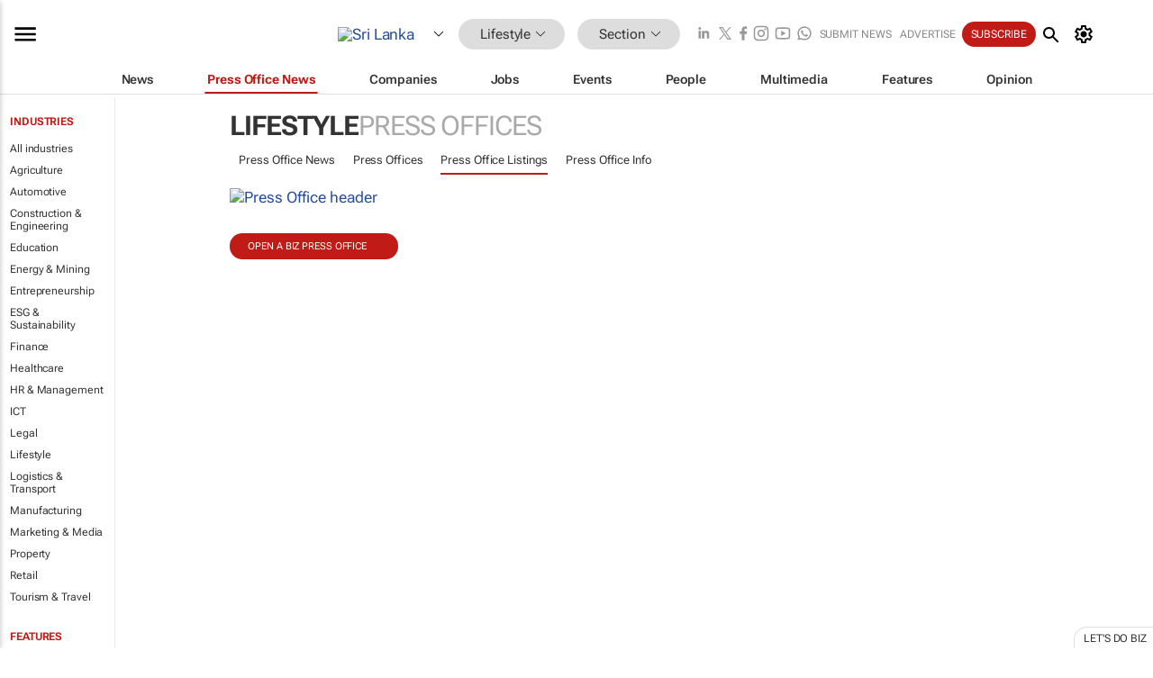

--- FILE ---
content_type: text/html; charset=utf-8
request_url: https://www.google.com/recaptcha/api2/aframe
body_size: 265
content:
<!DOCTYPE HTML><html><head><meta http-equiv="content-type" content="text/html; charset=UTF-8"></head><body><script nonce="NF2-Ite-Nd6T-p8RladGWw">/** Anti-fraud and anti-abuse applications only. See google.com/recaptcha */ try{var clients={'sodar':'https://pagead2.googlesyndication.com/pagead/sodar?'};window.addEventListener("message",function(a){try{if(a.source===window.parent){var b=JSON.parse(a.data);var c=clients[b['id']];if(c){var d=document.createElement('img');d.src=c+b['params']+'&rc='+(localStorage.getItem("rc::a")?sessionStorage.getItem("rc::b"):"");window.document.body.appendChild(d);sessionStorage.setItem("rc::e",parseInt(sessionStorage.getItem("rc::e")||0)+1);localStorage.setItem("rc::h",'1768973929032');}}}catch(b){}});window.parent.postMessage("_grecaptcha_ready", "*");}catch(b){}</script></body></html>